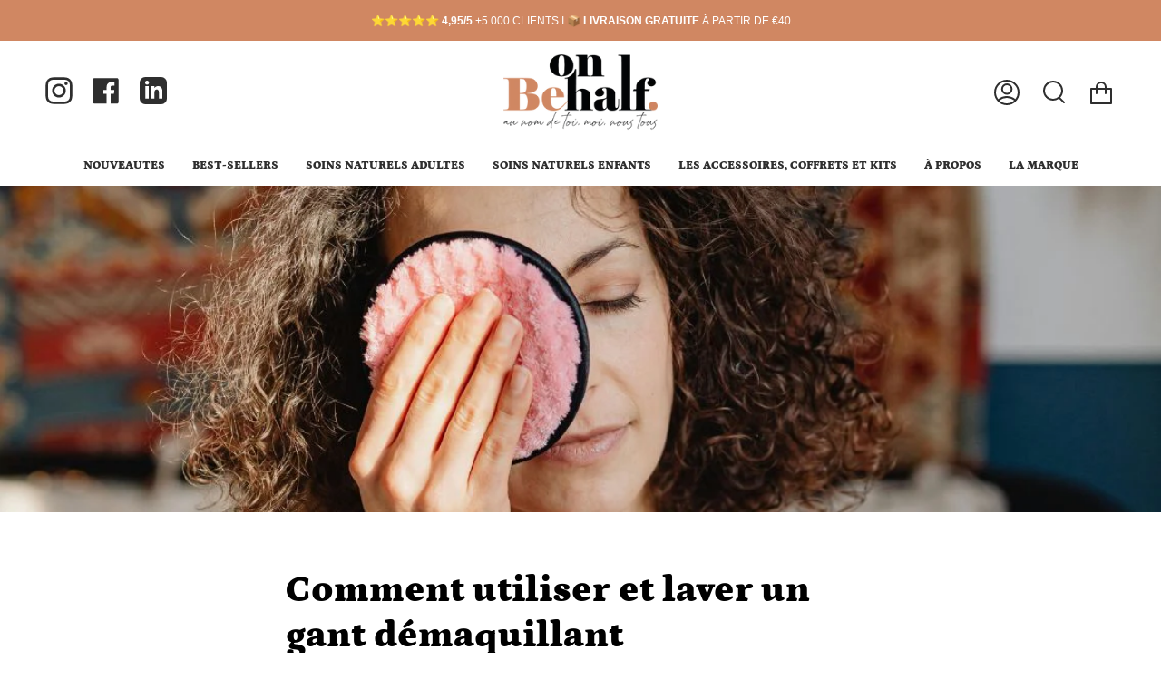

--- FILE ---
content_type: text/css
request_url: https://onbehalf.fr/cdn/shop/t/17/assets/font-settings.css?v=165932280401766829561765271410
body_size: -534
content:
@font-face {
  font-family: Petrona;
  font-weight: 900;
  font-style: normal;
  font-display: swap;
  src: url("//onbehalf.fr/cdn/fonts/petrona/petrona_n9.45dc7c900b80a31e32a4cdf33fb5c0c429861477.woff2") format("woff2"),
       url("//onbehalf.fr/cdn/fonts/petrona/petrona_n9.485c82d8361911b992a949438edd253bf1e1bde6.woff") format("woff");
}






  






  



  
